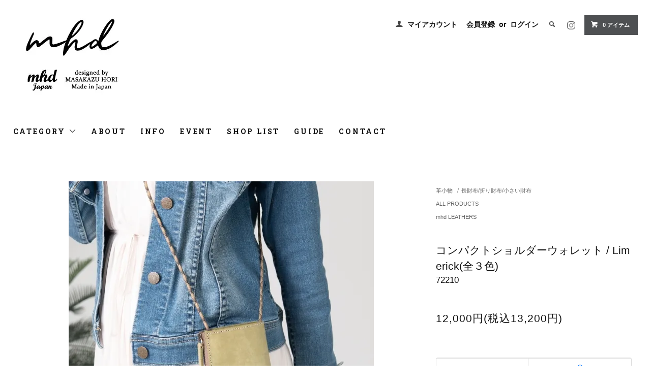

--- FILE ---
content_type: text/html; charset=EUC-JP
request_url: https://www.mhd-japan.com/?pid=173560715
body_size: 12056
content:
<!DOCTYPE html PUBLIC "-//W3C//DTD XHTML 1.0 Transitional//EN" "http://www.w3.org/TR/xhtml1/DTD/xhtml1-transitional.dtd">
<html xmlns:og="http://ogp.me/ns#" xmlns:fb="http://www.facebook.com/2008/fbml" xmlns:mixi="http://mixi-platform.com/ns#" xmlns="http://www.w3.org/1999/xhtml" xml:lang="ja" lang="ja" dir="ltr">
<head>
<meta http-equiv="content-type" content="text/html; charset=euc-jp" />
<meta http-equiv="X-UA-Compatible" content="IE=edge,chrome=1" />
<title>コンパクトショルダーウォレット / Limerick(全３色) - mhd</title>
<meta name="Keywords" content="コンパクトショルダーウォレット / Limerick(全３色),mhd, shelly, 日本列島, ネックレス, シェリー, 革小物, 財布, アクセサリー, デザインブーム, 日本, Japan,ジャパン, 日本列島ネックレス, ジパング, 日本列島デザイン, 日本デザイン, 日本アクセサリー, 日本ネックレス、コインケース、キーケース、キーホルダー" />
<meta name="Description" content="デザイナーズブランドmhdの公式オンラインストア。革小物やアクセサリーなど中心に日本を感じられるものづくりを行っています。" />
<meta name="Author" content="" />
<meta name="Copyright" content="MASAKAZU HORI DESIGN" />
<meta http-equiv="content-style-type" content="text/css" />
<meta http-equiv="content-script-type" content="text/javascript" />
<link rel="stylesheet" href="https://www.mhd-japan.com/css/framework/colormekit.css" type="text/css" />
<link rel="stylesheet" href="https://www.mhd-japan.com/css/framework/colormekit-responsive.css" type="text/css" />
<link rel="stylesheet" href="https://img20.shop-pro.jp/PA01248/371/css/5/index.css?cmsp_timestamp=20240922231358" type="text/css" />
<link rel="stylesheet" href="https://img20.shop-pro.jp/PA01248/371/css/5/product.css?cmsp_timestamp=20240922231358" type="text/css" />

<link rel="alternate" type="application/rss+xml" title="rss" href="https://www.mhd-japan.com/?mode=rss" />
<link rel="alternate" media="handheld" type="text/html" href="https://www.mhd-japan.com/?prid=173560715" />
<link rel="shortcut icon" href="https://img20.shop-pro.jp/PA01248/371/favicon.ico?cmsp_timestamp=20251021163911" />
<script type="text/javascript" src="//ajax.googleapis.com/ajax/libs/jquery/1.11.0/jquery.min.js" ></script>
<meta property="og:title" content="コンパクトショルダーウォレット / Limerick(全３色) - mhd" />
<meta property="og:description" content="デザイナーズブランドmhdの公式オンラインストア。革小物やアクセサリーなど中心に日本を感じられるものづくりを行っています。" />
<meta property="og:url" content="https://www.mhd-japan.com?pid=173560715" />
<meta property="og:site_name" content="mhd" />
<meta property="og:image" content="https://img20.shop-pro.jp/PA01248/371/product/173560715.jpg?cmsp_timestamp=20231020014800"/>
<meta property="og:type" content="product" />
<meta property="product:price:amount" content="13200" />
<meta property="product:price:currency" content="JPY" />
<meta property="product:product_link" content="https://www.mhd-japan.com?pid=173560715" />
<meta name="facebook-domain-verification" content="7yhj3fipwoydoh4moe95f0ydt4ckep" />

<script>
  var Colorme = {"page":"product","shop":{"account_id":"PA01248371","title":"mhd"},"basket":{"total_price":0,"items":[]},"customer":{"id":null},"inventory_control":"none","product":{"shop_uid":"PA01248371","id":173560715,"name":"\u30b3\u30f3\u30d1\u30af\u30c8\u30b7\u30e7\u30eb\u30c0\u30fc\u30a6\u30a9\u30ec\u30c3\u30c8 \/ Limerick(\u5168\uff13\u8272)","model_number":"72210","stock_num":null,"sales_price":12000,"sales_price_including_tax":13200,"variants":[{"id":1,"option1_value":"\u30b5\u30eb\u30d3\u30a2(\u30b0\u30ea\u30fc\u30f3)","option2_value":"","title":"\u30b5\u30eb\u30d3\u30a2(\u30b0\u30ea\u30fc\u30f3)","model_number":"","stock_num":null,"option_price":12000,"option_price_including_tax":13200,"option_members_price":12000,"option_members_price_including_tax":13200},{"id":2,"option1_value":"\u30d6\u30e9\u30c3\u30af","option2_value":"","title":"\u30d6\u30e9\u30c3\u30af","model_number":"","stock_num":null,"option_price":12000,"option_price_including_tax":13200,"option_members_price":12000,"option_members_price_including_tax":13200},{"id":3,"option1_value":"\u30b3\u30fc\u30d2\u30fc(\u30c1\u30e7\u30b3)","option2_value":"","title":"\u30b3\u30fc\u30d2\u30fc(\u30c1\u30e7\u30b3)","model_number":"","stock_num":null,"option_price":12000,"option_price_including_tax":13200,"option_members_price":12000,"option_members_price_including_tax":13200}],"category":{"id_big":1568380,"id_small":3},"groups":[{"id":1371260},{"id":793274}],"members_price":12000,"members_price_including_tax":13200}};

  (function() {
    function insertScriptTags() {
      var scriptTagDetails = [];
      var entry = document.getElementsByTagName('script')[0];

      scriptTagDetails.forEach(function(tagDetail) {
        var script = document.createElement('script');

        script.type = 'text/javascript';
        script.src = tagDetail.src;
        script.async = true;

        if( tagDetail.integrity ) {
          script.integrity = tagDetail.integrity;
          script.setAttribute('crossorigin', 'anonymous');
        }

        entry.parentNode.insertBefore(script, entry);
      })
    }

    window.addEventListener('load', insertScriptTags, false);
  })();
</script><script>
  var Colorme = {"page":"product","shop":{"account_id":"PA01248371","title":"mhd"},"basket":{"total_price":0,"items":[]},"customer":{"id":null},"inventory_control":"none","product":{"shop_uid":"PA01248371","id":173560715,"name":"\u30b3\u30f3\u30d1\u30af\u30c8\u30b7\u30e7\u30eb\u30c0\u30fc\u30a6\u30a9\u30ec\u30c3\u30c8 \/ Limerick(\u5168\uff13\u8272)","model_number":"72210","stock_num":null,"sales_price":12000,"sales_price_including_tax":13200,"variants":[{"id":1,"option1_value":"\u30b5\u30eb\u30d3\u30a2(\u30b0\u30ea\u30fc\u30f3)","option2_value":"","title":"\u30b5\u30eb\u30d3\u30a2(\u30b0\u30ea\u30fc\u30f3)","model_number":"","stock_num":null,"option_price":12000,"option_price_including_tax":13200,"option_members_price":12000,"option_members_price_including_tax":13200},{"id":2,"option1_value":"\u30d6\u30e9\u30c3\u30af","option2_value":"","title":"\u30d6\u30e9\u30c3\u30af","model_number":"","stock_num":null,"option_price":12000,"option_price_including_tax":13200,"option_members_price":12000,"option_members_price_including_tax":13200},{"id":3,"option1_value":"\u30b3\u30fc\u30d2\u30fc(\u30c1\u30e7\u30b3)","option2_value":"","title":"\u30b3\u30fc\u30d2\u30fc(\u30c1\u30e7\u30b3)","model_number":"","stock_num":null,"option_price":12000,"option_price_including_tax":13200,"option_members_price":12000,"option_members_price_including_tax":13200}],"category":{"id_big":1568380,"id_small":3},"groups":[{"id":1371260},{"id":793274}],"members_price":12000,"members_price_including_tax":13200}};

  (function() {
    function insertFastScriptTags() {
      var scriptTagDetails = [{"src":"https:\/\/custom-options-assets.colorme.app\/custom-options-es5.js","integrity":null}];
      var entry = document.getElementsByTagName('script')[0];

      scriptTagDetails.forEach(function(tagDetail) {
        var script = document.createElement('script');

        script.type = 'text/javascript';
        script.src = tagDetail.src;
        script.async = true;

        if( tagDetail.integrity ) {
          script.integrity = tagDetail.integrity;
          script.setAttribute('crossorigin', 'anonymous');
        }

        entry.parentNode.insertBefore(script, entry);
      })
    }

    window.addEventListener('DOMContentLoaded', insertFastScriptTags, false);
  })();
</script>
<script async src="https://zen.one/analytics.js"></script>
</head>
<body>
<meta name="colorme-acc-payload" content="?st=1&pt=10029&ut=173560715&at=PA01248371&v=20260117230133&re=&cn=93e46d9b4e38cee57f23c4ace7175343" width="1" height="1" alt="" /><script>!function(){"use strict";Array.prototype.slice.call(document.getElementsByTagName("script")).filter((function(t){return t.src&&t.src.match(new RegExp("dist/acc-track.js$"))})).forEach((function(t){return document.body.removeChild(t)})),function t(c){var r=arguments.length>1&&void 0!==arguments[1]?arguments[1]:0;if(!(r>=c.length)){var e=document.createElement("script");e.onerror=function(){return t(c,r+1)},e.src="https://"+c[r]+"/dist/acc-track.js?rev=3",document.body.appendChild(e)}}(["acclog001.shop-pro.jp","acclog002.shop-pro.jp"])}();</script><link href="https://fonts.googleapis.com/css?family=Roboto+Slab:400,700" rel="stylesheet" type="text/css">
  <link href="https://img.shop-pro.jp/tmpl_js/78/bxslider/jquery.bxslider.css" rel="stylesheet" type="text/css">
  <script src="https://img.shop-pro.jp/tmpl_js/78/bxslider/jquery.bxslider.min.js"></script>
<script src="https://img.shop-pro.jp/tmpl_js/78/jquery.tile.js"></script>
<script src="https://img.shop-pro.jp/tmpl_js/78/masonry.pkgd.min.js"></script>
<script src="https://img.shop-pro.jp/tmpl_js/78/smoothscroll.js"></script>
<script src="https://img.shop-pro.jp/tmpl_js/78/jquery.ah-placeholder.js"></script>
<script src="https://img.shop-pro.jp/tmpl_js/78/utility_index.js"></script>

<!--[if lte IE 8]>
<div id="wrapper" class="ie8 page--product">
<![endif]-->

<div id="wrapper" class="page--product">

  <div id="header" class="header__section container">
    <div class="clearfix">
      <h1 class="header__logo header__logo-img">
        <a href="https://www.mhd-japan.com/"><img src="https://img20.shop-pro.jp/PA01248/371/PA01248371.jpg?cmsp_timestamp=20251021163911" alt="mhd" /></a>
      </h1>

<head>

<link rel="preconnect" href="https://fonts.googleapis.com">
<link rel="preconnect" href="https://fonts.gstatic.com" crossorigin>
<link href="https://fonts.googleapis.com/css2?family=Josefin+Sans:ital,wght@0,350;1,350&display=swap" rel="stylesheet">	
</head>		
			
			
			
			
      <ul class="header-nav hidden-phone">
        
        <li class="header-nav__unit">
          <i class="icon-b icon-user"></i>
          <a href="https://www.mhd-japan.com/?mode=myaccount" class="header-nav__txt">マイアカウント</a>
        </li>
                              <li class="header-nav__unit">
                              <a href="https://www.mhd-japan.com/customer/signup/new" class="header-nav__txt">会員登録</a>
                &nbsp;or&nbsp;
                            <a href="https://www.mhd-japan.com/?mode=login&shop_back_url=https%3A%2F%2Fwww.mhd-japan.com%2F" class="header-nav__txt">ログイン</a>
            </li>
                          
        
        <li class="header-nav__unit">
          <i class="icon-b icon-search header__search-switch" data-visible-switch="search-form"></i>
          <form action="https://www.mhd-japan.com/" method="GET" class="header__search-form" data-visible-target="search-form">
            <input type="hidden" name="mode" value="srh" />
            <input type="text" name="keyword" placeholder="商品を検索" class="header__search-form__input" data-search-input="search-form__input" />
          </form>
        </li>
        
  
				
				
        <li class="header-nav__unit">
 <a href="https://www.instagram.com/mhd_japan/" target="_blank"><img src="https://masakazuhori.com/w/wp-content/uploads/2020/09/icon_instagram.gif"   width="16" height="16"></a>
</li>
				

				
				
				
				
				
				
        
        
        <li class="header-nav__unit">
          <a href="https://www.mhd-japan.com/cart/proxy/basket?shop_id=PA01248371&shop_domain=mhd-japan.com" class="btn txt--sm header-nav__btn btn-secondary">
            <i class="icon-w icon-cart"></i>0 アイテム
          </a>
        </li>
        
      </ul>
			
			
			
      
      
            
    </div>
		
		
    
    <ul class="global-nav-phone visible-phone">
      <li>
        <a href="javascript:TabBlockToggle('global-nav');">
          <i class="icon-lg-b icon-list"></i>
        </a>
      </li>
      <li>
        <a href="javascript:TabBlockToggle('global-nav__search-form');">
          <i class="icon-lg-b icon-search"></i>
        </a>
      </li>
      <li>
        <a href="javascript:TabBlockToggle('global-nav__user-nav');">
          <i class="icon-lg-b icon-user"></i>
        </a>
      </li>
      <li>
        <a href="https://www.mhd-japan.com/cart/proxy/basket?shop_id=PA01248371&shop_domain=mhd-japan.com">
          <i class="icon-lg-b icon-cart"></i>
        </a>
      </li>
    </ul>
    
    <div>
      <ul class="global-nav clearfix global-nav__pulldown-nav" data-visible-target="global-nav" data-block="tab-content">
        <li class="global-nav__unit global-nav__pulldown">
          <a href="javascript:PulldownToggle('global-nav__product-nav');" class="global-nav__unit__txt">
            CATEGORY <i class="icon-b icon-chevron_thin_down hidden-phone"></i>
          </a>
          
          <div class="visible-phone">
            <ul class="header__pulldown-nav__list">
              
              <a>カテゴリーから探す</a>                <li>
                  <a href="https://www.mhd-japan.com/?mode=cate&cbid=1568380&csid=0">
                   革小物
                  </a>
                </li>
                              <li>
                  <a href="https://www.mhd-japan.com/?mode=cate&cbid=1568129&csid=0">
                   アクセサリー
                  </a>
                </li>
                              <li>
                  <a href="https://www.mhd-japan.com/?mode=cate&cbid=2885415&csid=0">
                   バッグ
                  </a>
                </li>
                              <li>
                  <a href="https://www.mhd-japan.com/?mode=cate&cbid=2885416&csid=0">
                   その他
                  </a>
                </li>
                            
              
             <a>グループから探す</a>                 <li>
                  <a href="https://www.mhd-japan.com/?mode=grp&gid=1371260">
                    ALL PRODUCTS
                  </a>
                </li>
                              <li>
                  <a href="https://www.mhd-japan.com/?mode=grp&gid=793273">
                    JAPAN SERIES
                  </a>
                </li>
                              <li>
                  <a href="https://www.mhd-japan.com/?mode=grp&gid=791810">
                    THINK JAPAN
                  </a>
                </li>
                              <li>
                  <a href="https://www.mhd-japan.com/?mode=grp&gid=793274">
                    mhd LEATHERS
                  </a>
                </li>
                              <li>
                  <a href="https://www.mhd-japan.com/?mode=grp&gid=2907861">
                    CHIKIRI TOWEL
                  </a>
                </li>
                              <li>
                  <a href="https://www.mhd-japan.com/?mode=grp&gid=1230366">
                    FelLe
                  </a>
                </li>
                              <li>
                  <a href="https://www.mhd-japan.com/?mode=grp&gid=2907890">
                    本革の端切れからできたリボンブローチ
                  </a>
                </li>
                              <li>
                  <a href="https://www.mhd-japan.com/?mode=grp&gid=2908257">
                    野鳥シリーズ
                  </a>
                </li>
                              <li>
                  <a href="https://www.mhd-japan.com/?mode=grp&gid=2988191">
                    うちの子オーダー革小物 uchinocko
                  </a>
                </li>
                          </ul>
          </div>
          
        </li>
                        <li class="global-nav__unit">
          <a href="http://www.mhd-japan.com/?mode=f1" class="global-nav__unit__txt">ABOUT</a>
        </li>

                                <li class="global-nav__unit">
          <a href="http://www.mhd-japan.com/?mode=f7" class="global-nav__unit__txt">INFO</a> 
        </li>
        <li class="global-nav__unit">
          <a href="http://www.mhd-japan.com/?mode=f2" class="global-nav__unit__txt">EVENT</a>
        </li>
                <li class="global-nav__unit">
          <a href="http://www.mhd-japan.com/?mode=f4" class="global-nav__unit__txt">SHOP LIST</a>
        </li>
        <li class="global-nav__unit">
          <a href="https://www.mhd-japan.com/?mode=sk#info" class="global-nav__unit__txt">GUIDE</a>
        </li>
                        <li class="global-nav__unit">
          <a href="https://mhd.shop-pro.jp/customer/inquiries/new" class="global-nav__unit__txt">CONTACT</a>
        </li>
      </ul>
      <div class="global-nav__pulldown-nav" data-visible-target="global-nav__search-form" data-block="tab-content">
        <form action="https://www.mhd-japan.com/" method="GET" class="header__search-form--phone">
          <input type="hidden" name="mode" value="srh" />
          <input type="text" name="keyword" placeholder="商品を検索" />
          <button class="btn">検索</button>
        </form>
      </div>
      <div class="global-nav__pulldown-nav" data-visible-target="global-nav__user-nav" data-block="tab-content">
        <ul class="header__pulldown-nav__list">
          <li><a href="https://www.mhd-japan.com/?mode=myaccount">マイアカウント</a></li>
                                                    <li><a href="https://www.mhd-japan.com/customer/signup/new">会員登録</a></li>
                            <li><a href="https://www.mhd-japan.com/?mode=login&shop_back_url=https%3A%2F%2Fwww.mhd-japan.com%2F">ログイン</a></li>
                              </ul>
      </div>
    </div>
    <div class="global-nav__pulldown-nav row hidden-phone" data-visible-target="global-nav__product-nav" data-block="tab-content">
      
                                                        <ul class="row header__pulldown-nav__list col col-sm-12">
                    <li>
              <a href="https://www.mhd-japan.com/?mode=cate&cbid=1568380&csid=0">
                革小物
              </a>
            </li>
                                          <li>
              <a href="https://www.mhd-japan.com/?mode=cate&cbid=1568129&csid=0">
                アクセサリー
              </a>
            </li>
                                          <li>
              <a href="https://www.mhd-japan.com/?mode=cate&cbid=2885415&csid=0">
                バッグ
              </a>
            </li>
                                          <li>
              <a href="https://www.mhd-japan.com/?mode=cate&cbid=2885416&csid=0">
                その他
              </a>
            </li>
                          </ul>
                    
      
                                    
                    <ul class="row header__pulldown-nav__list col col-sm-12">
                    <li>
              <a href="https://www.mhd-japan.com/?mode=grp&gid=1371260">
                ALL PRODUCTS
              </a>
            </li>
                                          <li>
              <a href="https://www.mhd-japan.com/?mode=grp&gid=793273">
                JAPAN SERIES
              </a>
            </li>
                                          <li>
              <a href="https://www.mhd-japan.com/?mode=grp&gid=791810">
                THINK JAPAN
              </a>
            </li>
                                          <li>
              <a href="https://www.mhd-japan.com/?mode=grp&gid=793274">
                mhd LEATHERS
              </a>
            </li>
                                          <li>
              <a href="https://www.mhd-japan.com/?mode=grp&gid=2907861">
                CHIKIRI TOWEL
              </a>
            </li>
                  </ul>
          <ul class="row header__pulldown-nav__list col col-sm-12">
                                          <li>
              <a href="https://www.mhd-japan.com/?mode=grp&gid=1230366">
                FelLe
              </a>
            </li>
                                          <li>
              <a href="https://www.mhd-japan.com/?mode=grp&gid=2907890">
                本革の端切れからできたリボンブローチ
              </a>
            </li>
                                          <li>
              <a href="https://www.mhd-japan.com/?mode=grp&gid=2908257">
                野鳥シリーズ
              </a>
            </li>
                                          <li>
              <a href="https://www.mhd-japan.com/?mode=grp&gid=2988191">
                うちの子オーダー革小物 uchinocko
              </a>
            </li>
                          </ul>
                    
    </div>
  </div>
        <form name="product_form" method="post" action="https://www.mhd-japan.com/cart/proxy/basket/items/add">
    <div class="container">
      <div class="row">
        
        <div class="product__images col col-lg-8 col-sm-12 section__block">
          <div class="product__main-image">
                          <img src="https://img20.shop-pro.jp/PA01248/371/product/173560715.jpg?cmsp_timestamp=20231020014800" data-product-image="main" />
                      </div><br>

          

                                  <li class="product__thumb__unit col col-lg-2">
                    <img src="https://img20.shop-pro.jp/PA01248/371/product/173560715.jpg?cmsp_timestamp=20231020014800" data-product-image="thumb" />
                  </li>
                                                                      <li class="product__thumb__unit col col-lg-2">
                      <img src="https://img20.shop-pro.jp/PA01248/371/product/173560715_o1.jpg?cmsp_timestamp=20231020014917" data-product-image="thumb" />
                    </li>
                                                                        <li class="product__thumb__unit col col-lg-2">
                      <img src="https://img20.shop-pro.jp/PA01248/371/product/173560715_o2.jpg?cmsp_timestamp=20231020014917" data-product-image="thumb" />
                    </li>
                                                                        <li class="product__thumb__unit col col-lg-2">
                      <img src="https://img20.shop-pro.jp/PA01248/371/product/173560715_o3.jpg?cmsp_timestamp=20230316010953" data-product-image="thumb" />
                    </li>
                                                                                                                                                                                                                                                                                                                                                                                                                                                                                                                                                                                                                                                                                                                                                                                                                                                                                                                                                                                                                                                                                                                                                                                                                                                                                                                                                                                                                                                                                                                                                                                                                                                              

                  </div>
        
        <div class="col col-lg-4 col-sm-12 section__block">
          
          <div class="topicpath-nav">
            <ul>
                              <li><a href="?mode=cate&cbid=1568380&csid=0">革小物</a></li>
                                            <li>/<a href="?mode=cate&cbid=1568380&csid=3">長財布/折り財布/小さい財布</a></li>
                          </ul>
                          <ul>
                                  <li>
                                        <a href="https://www.mhd-japan.com/?mode=grp&gid=1371260">
                      ALL PRODUCTS
                    </a>
                  </li>
                              </ul>
                          <ul>
                                  <li>
                                        <a href="https://www.mhd-japan.com/?mode=grp&gid=793274">
                      mhd LEATHERS
                    </a>
                  </li>
                              </ul>
                      </div>
          
          <h2 class="product__name section__title-h2">
            コンパクトショルダーウォレット / Limerick(全３色)
                          <div class="txt--sm">
                72210
              </div>
                      </h2>
          <p class="product__price">
                                    12,000円(税込13,200円)
          </p>
                                                        <div class="product__option__block section__block">
                                  <div data-product-opt="table">
                    <table id="option_tbl"><tr class="stock_head"></tr><tr><th class="cell_1">サルビア(グリーン)</th><td class="cell_2"><div><input type="radio" name="option" value="81798757,0,,0" checked="checked" id="0-0" /></div><label for=0-0 style="display:block;"><span class="table_price">12,000円(税込13,200円)</span><br /></label></td></tr><tr><th class="cell_1">ブラック</th><td class="cell_2"><div><input type="radio" name="option" value="81798757,1,,0" id="1-1" /></div><label for=1-1 style="display:block;"><span class="table_price">12,000円(税込13,200円)</span><br /></label></td></tr><tr><th class="cell_1">コーヒー(チョコ)</th><td class="cell_2"><div><input type="radio" name="option" value="81798757,2,,0" id="2-2" /></div><label for=2-2 style="display:block;"><span class="table_price">12,000円(税込13,200円)</span><br /></label></td></tr></table>
                  </div>
                  <dl class="dl-vertical-list" data-product-opt="select">
                                          <dt class="dl-vertical-list__title">カラー</dt>
                      <dd class="dl-vertical-list__content">
                        <select name="option1">
                          <option label="サルビア(グリーン)" value="81798757,0">サルビア(グリーン)</option>
<option label="ブラック" value="81798757,1">ブラック</option>
<option label="コーヒー(チョコ)" value="81798757,2">コーヒー(チョコ)</option>

                        </select>
                      </dd>
                                      </dl>
                              </div>
                        					
										<ul class="product__info__list">
                          <li class="product__info__list__unit">
               <font size="2"> <strong><a href="javascript:gf_OpenNewWindow('?mode=opt&pid=173560715','option','width=600:height=500');">オプションの値段詳細</a></strong></font>
              </li>
            			
					</ul>

<div class="section__block">
<div id="custom-options-container"></div>
</div>					
					
					
					
            <div class="product__order row">
              <dl class="product__init dl-vertical-list col col-lg-5 col-md-12">
                <dt class="dl-vertical-list__title">購入数</dt>
                <dd class="dl-vertical-list__content">
                                      <input type="text" name="product_num" value="1" class="product__init-num" />
                    <div class="product__init-updw">
                      <a href="javascript:f_change_num2(document.product_form.product_num,'1',1,null);"><i class="icon-b icon-chevron_thin_up"></i></a><br />
                      <a href="javascript:f_change_num2(document.product_form.product_num,'0',1,null);"><i class="icon-b icon-chevron_thin_down"></i></a>
                    </div>
                    <span class="product__unit"></span>
                                  </dd>
              </dl>
						

							
              <ul class="product__order__btns col col-lg-7 col-md-12">
                                  <li class="product__order__btn disable_cartin">
                    <button type="submit" class="btn--addcart btn btn-primary btn-block">
                      <i class="icon-w icon-cart"></i>カートに入れる
                    </button>
                  </li>
                                    <li class="product__order__btn stock_error"></li>
                                              </ul>
            </div>
          
					
					
					
<font color="#4682b4"><span style="font-size:16px;">税込￥11,000以上ご購入で送料無料</span></font><br>
<font color="#a4c1d7 "><span style="font-size:10;">11,000円未満「送料900円」(クリックポスト対応なら200円)</span></font>
<br><br>
<a href="https://www.mhd-japan.com/?mode=sk"  target="_blank"><font color="#a9a9a9"><span style="font-size:;">ご注文・配送・返品等について</span></font></a><br>
<a href="https://mhd.shop-pro.jp/customer/products/173560715/inquiries/new"  target="_blank"><font color="#a9a9a9"><span style="font-size:;">この商品について問い合わせる</span></font></a>	
		

					
					
					
          
    </div>
			</div>
    </div>
    <div class="product__info section__block">
      <div class="container row">
        <div class="col col-lg-8 col-sm-12">
          
          <div class="row">
            <!-- 納期 -->
<table align="" border="0" cellpadding="0" cellspacing="0" height="" width="100%">
<tbody><tr><td style="text-align: center; background-color: #F4F4F4">
 <div><p>
<center><p><B><span style="font-size:18px;" line-height:1.6;">こちらの商品は「受注生産(納期A)」<br>約2~3週間でお届けします。</font></B></p>
<p><span style="font-size:10px;" line-height:1.6;">※在庫がある場合は「通常納期(約3~7日)」となります。</font></p>
</center>
</p></div>
</td></tr></tbody></table>
<!-- // 納期 -->
<br>
<br>

<img src="https://masakazuhori.com/w/wp-content/uploads/2023/10/DSC01841-scaled.jpg"><br>
<br>
<br>
<center><img src="https://masakazuhori.com/w/wp-content/uploads/2018/05/logo_leathers-02.jpg"  width="200"><br></center><br>
<br>
<img src="https://masakazuhori.com/w/wp-content/uploads/2023/03/コンパクトショルダーウォレット_グリーン_07-scaled.jpg"><br>
<br>
<img src="https://masakazuhori.com/w/wp-content/uploads/2023/03/コンパクトショルダーウォレット_ブラック_02-scaled.jpg"><br>
<br>

<p><B><span style="font-size:32px; line-height:1.6;">ショルダーストラップ付きコンパクトウォレット</font></B></p>
<br>
・ファスナーを開けると、コインがひとめで探しやすく、使いやすい丁度良いサイズ感の財布です。<br>
・お札の収納は、二つ折りでの収納や、コインポケット下や手前に添えての収納も可能で、好みのスタイルで使えます。<br>
・カードポケットとコインポケット間のスペースは、フリースペースとしてレシート等の収納に便利。<br>
・ショルダーストラップは長さ調節することでネックウォレットやショルダーウォレットとして使え、取り外しも可能。<br>
・Dカンやナスカンの金具をあえて使用しない事で、構造の簡素化による故障リスク軽減と軽量化を図っています。<br>
・コインポケット１ケ所、カードポケット２カ所、札入れ。<br>
・外装と内装どちらも同じイタリアンレザーを使用しています。<br>
<br>
<br>

<img src="https://masakazuhori.com/w/wp-content/uploads/2018/05/logo_leathers-02.jpg" width="200"><br>
<br>
<br>



<br>
同形状のブルーベリー染めレザー製の商品はこちら。<br>
<a href="http://www.mhd-japan.com/?pid=173487138"　 target="_blank">< ブルーベリー染めレザーコンパクト財布 / BBwallet ></a><br>
<br>
<br>
<br>


<table border="0" class="ResTableC" width="">
	<tbody>
<tr>
			<th  ><img alt="" src="https://masakazuhori.com/w/wp-content/uploads/2023/03/コンパクトショルダーウォレット_ブラウン_05-scaled.jpg" /></th>
			<td ><img alt="" src="https://masakazuhori.com/w/wp-content/uploads/2023/03/コンパクトショルダーウォレット_ブラック_07-scaled.jpg" /><br />
 </span></td>
		</tr>
	</tbody>
</table>
<br>
コインポケット１ケ所、カードポケット２カ所、札入れ。<br>
大きく開いて出し入れしやすく、使いやすい左右対称の構造。<br>
<br>
<br>


<table border="0" class="ResTableC" width="">
	<tbody>
<tr>
			<td  ><img alt="" src="https://masakazuhori.com/w/wp-content/uploads/2023/03/P1240919.jpg" /></td>
			<td ><img alt="" src="https://masakazuhori.com/w/wp-content/uploads/2023/03/P1240903.jpg" /><br />
 </span></td>
			<td ><img alt="" src="https://masakazuhori.com/w/wp-content/uploads/2023/03/P1240917.jpg" /><br />
 </span></td>
		</tr>
	</tbody>
</table>
<br>
お札の収納は、①お札を二つ折りで左右のスペースに収納、②コインポケット下に沿うように収納、③コインポケット手前に添えるように収納、の３つの収納スタイルが可能です。ご自身の使いやすい好みのスタイルで使える点も便利です。<br>
※画像は、<a href="http://www.mhd-japan.com/?pid=173487138"　 target="_blank">ブルーベリー染めレザーコンパクト財布</a>で説明しています。<br>
<br>
<br>

<br>
<img src="https://masakazuhori.com/w/wp-content/uploads/2023/03/とりせつ-04.jpg"><br>
<br>
ショルダーストラップは長さ調節することでネックウォレットやショルダーウォレットとして使え、取り外しも可能です。<br>
<br>
<br>



<table border="0" class="ResTableC" width="">
	<tbody>
<tr>
			<td  ><img alt="" src="https://masakazuhori.com/w/wp-content/uploads/2023/03/P1240930.jpg" /></td>
			<td  ><img alt="" src="https://masakazuhori.com/w/wp-content/uploads/2023/03/iコンパクトショルダーウォレット_ブラック_03.jpg" /></td>
			<td ><img alt="" src="https://masakazuhori.com/w/wp-content/uploads/2023/03/iコンパクトショルダーウォレット_グリーン_01.jpg" /><br /> </span></td>
		</tr>
	</tbody>
</table>
<br>
ストラップ長さは「約150㎝」です。<br>
樹脂パーツを動かすことで長さ調節が可能です。<br>
<br>
<br>
<br>


<!-- 「サルビア(グリーン)」 -->
<B><span style="font-size:16px; line-height:1.6;"><br>「サルビア(グリーン)」</span></B><br><br>
<div class="row" style="max-width:100%">
<div class="col col-md-6 col-lg-6">
<p><img alt="" src="https://masakazuhori.com/w/wp-content/uploads/2023/10/DSC01708-scaled.jpg"  /></p>
</div>
<div class="col col-md-6 col-lg-6">
<p><img alt="" src="https://masakazuhori.com/w/wp-content/uploads/2023/10/DSC01696-scaled.jpg"  /></p>
</div></div>
<div class="row" style="max-width:100%">
<div class="col col-md-6 col-lg-6">
<p><img alt="" src="https://masakazuhori.com/w/wp-content/uploads/2023/10/DSC01706.jpg" /></p>
</div>
<div class="col col-md-6 col-lg-6">
<p><img alt="" src="https://masakazuhori.com/w/wp-content/uploads/2023/10/iコンパクトショルダーウォレット_グリーン_01.jpg" /></p>
</div></div>
<div class="row" style="max-width:100%">
<div class="col col-md-6 col-lg-6">
<p><img alt="" src="https://masakazuhori.com/w/wp-content/uploads/2023/10/iコンパクトショルダーウォレット_グリーン_011.jpg" /></p>
</div>
<div class="col col-md-6 col-lg-6">
<p><img alt="" src="https://masakazuhori.com/w/wp-content/uploads/2023/10/iコンパクトショルダーウォレット_グリーン_0111.jpg" /></p>
</div></div>
<br>
<br>
<br>

<!--「ブラック」 -->
<B><span style="font-size:16px; line-height:1.6;"><br>「ブラック」</span></B><br><br>
<div class="row" style="max-width:100%">
<div class="col col-md-6 col-lg-6">
<p><img alt="" src="https://masakazuhori.com/w/wp-content/uploads/2023/10/DSC02494-scaled.jpg"  /></p>
</div>
<div class="col col-md-6 col-lg-6">
<p><img alt="" src="https://masakazuhori.com/w/wp-content/uploads/2023/10/DSC02491-scaled.jpg"  /></p>
</div></div>
<div class="row" style="max-width:100%">
<div class="col col-md-6 col-lg-6">
<p><img alt="" src="https://masakazuhori.com/w/wp-content/uploads/2023/10/DSC02497-scaled.jpg" /></p>
</div>
<div class="col col-md-6 col-lg-6">
<p><img alt="" src="https://masakazuhori.com/w/wp-content/uploads/2023/10/iコンパクトショルダーウォレット_ブラック_033.jpg" /></p>
</div></div>
<div class="row" style="max-width:100%">
<div class="col col-md-6 col-lg-6">
<p><img alt="" src="https://masakazuhori.com/w/wp-content/uploads/2023/10/iコンパクトショルダーウォレット_ブラック_0333.jpg" /></p>
</div>
<div class="col col-md-6 col-lg-6">
<p><img alt="" src="https://masakazuhori.com/w/wp-content/uploads/2023/10/iコンパクトショルダーウォレット_ブラック_03.jpg" /></p>
</div></div>
<br>
<br>
<br>

<!--「コーヒー(チョコ)」 -->
<B><span style="font-size:16px; line-height:1.6;"><br>「コーヒー(チョコ)」</span></B><br><br>
<div class="row" style="max-width:100%">
<div class="col col-md-6 col-lg-6">
<p><img alt="" src="https://masakazuhori.com/w/wp-content/uploads/2023/10/DSC01838.jpg"  /></p>
</div>
<div class="col col-md-6 col-lg-6">
<p><img alt="" src="https://masakazuhori.com/w/wp-content/uploads/2023/10/DSC01834-scaled.jpg"  /></p>
</div></div>
<div class="row" style="max-width:100%">
<div class="col col-md-6 col-lg-6">
<p><img alt="" src="https://masakazuhori.com/w/wp-content/uploads/2023/10/DSC01844.jpg" /></p>
</div>
<div class="col col-md-6 col-lg-6">
<p><img alt="" src="https://masakazuhori.com/w/wp-content/uploads/2023/10/iコンパクトショルダーウォレット_ブラウン_022-scaled.jpg" /></p>
</div></div>
<div class="row" style="max-width:100%">
<div class="col col-md-6 col-lg-6">
<p><img alt="" src="https://masakazuhori.com/w/wp-content/uploads/2023/10/iコンパクトショルダーウォレット_ブラウン_0222-scaled.jpg"  /></p>
</div>
<div class="col col-md-6 col-lg-6">
<p><img alt="" src="https://masakazuhori.com/w/wp-content/uploads/2023/10/iコンパクトショルダーウォレット_ブラウン_02222-scaled.jpg"  /></p>
</div></div>
<br>
<br>

<br>
<br>




<!-- [本革について] -->
<p><B><span style="font-size:14px;">[本革について]</font></B></p>

<img src="https://masakazuhori.com/w/wp-content/uploads/2023/10/maya02.png"><br>
<br>
こちらの商品はマットな質感のイタリアンレザー「マヤベリー」の牛本革を使用しています。<br>
天然革の為、部位によって色や表情が多少異なっていますのでご了承ください。<br>

<B><a href="https://www.mhd-japan.com/?mode=f8" target="_blank">《マヤベリー》革好きを魅了する美しい表情と経年変化</a></B>

<br>
<br>
<p><span style="font-size:10px;">
革の表面には、多少の色ムラや傷、手触りの違い等がありますが、天然本革の一般的な特長であり損傷ではありません。<br>
また、日光や外気や使用時の手触り等により、経年変化を起こし、色が濃くなったり艶が出ることがあります。<br>
本革ならでは魅力をお楽しみください。<br>
水気や摩擦等により色落ちすることがあります。<br>
色の薄いものと使用される場合はご注意ください。</font></p><br>
<br>
<br>
<!-- //[本革について] -->


<!-- 商品について -->
<p><B><span style="font-size:18px;">商品について</font></B></p>
<table class="ResTableA">
<tr>
<th>ブランド</th>
<td>mhd LEATHERS（エムエイチディー レザーズ）</td>
</tr>
<tr>
<th>商品名</th>
<td>Limerick（リムリック）</td>
</tr>
<tr>
<th>色</th>
<td>画面上部に記載</td>
</tr>
<tr>
<th>サイズ</th>
<td>約W115㎜×H95㎜×D25㎜</td>
</tr>
<tr>
<th>重さ</th>
<td>本体:約70g ストラップ:約15g</td>
</tr><tr>
<th>素材</th>
<td>牛革（本体：イタリアンレザー：マヤベリー）、ポリエステル（ストラップ）</td>
</tr>
<tr>
<th>生産国</th>
<td>日本</td>
</tr>
<tr>
<th>注意事項</th>
<td>
※商品の仕様及び外観は予告なく変更することがあります。あらかじめご了承下さい。<br>
※モニタの関係上、実際の商品の色と多少異なる場合があります。<br>
※記載されているサイズはあくまでも標準値です。</td>
</tr>
<th>オーダーについて</th>
<td>
在庫なしの場合であっても制作可能ですので、<br>
「この商品について問い合わせる」よりご連絡ください。<br>
制作可否ならびに納期のご連絡をさせていただきます。</td>
</tr>
</table>
<!-- //商品について -->

<br>
<br>
          </div>
          
        </div>
        <div class="col col-lg-4 col-sm-12">
          
          
    
          
          





					

               

					
<a href="https://www.instagram.com/mhd_japan/"  target="_blank"><img src="https://img20.shop-pro.jp/PA01248/371/etc/instagramadd-05.jpg?cmsp_timestamp=20160331221856" width="300"></a>
          <br>
          <br>
 <a href="https://www.mhd-japan.com/?mode=grp&gid=1371260" ><img src="https://masakazuhori.com/w/wp-content/uploads/2017/11/allitems.jpg" width="300"></a>
                              <br>
          <br>
 <a href="https://www.mhd-japan.com/?mode=grp&gid=793273" ><img src="https://masakazuhori.com/w/wp-content/uploads/2017/11/jp09.jpg" width="300"></a>
                              <br>
          <br>
 <a href="https://www.mhd-japan.com/?mode=grp&gid=791810" ><img src=" https://masakazuhori.com/w/wp-content/uploads/2017/11/THINKJAPANad.jpg" width="300"></a>
                                        <br>
          <br>
 <a href="https://www.mhd-japan.com/?mode=cate&cbid=2003199&csid=0" ><img src=" https://masakazuhori.com/w/wp-content/uploads/2017/11/FelLe_add.jpg" width="300"></a>
                                        <br>
					          <br>
 <a href="http://www.mhd-japan.com/?mode=cate&cbid=2003199&csid=0" ><img src=" https://masakazuhori.com/w/wp-content/uploads/2020/09/chikiritowel_image_01.jpg" width="300"></a>
        
    

          
        </div>
      </div>
    </div>
    <div class="carousel-slide container section__block">
          </div>
    <input type="hidden" name="user_hash" value="abae8e059dd75390c9ed860156720162"><input type="hidden" name="members_hash" value="abae8e059dd75390c9ed860156720162"><input type="hidden" name="shop_id" value="PA01248371"><input type="hidden" name="product_id" value="173560715"><input type="hidden" name="members_id" value=""><input type="hidden" name="back_url" value="https://www.mhd-japan.com/?pid=173560715"><input type="hidden" name="reference_token" value="1f6b3102b1744d9a8ed4116b817718da"><input type="hidden" name="shop_domain" value="mhd-japan.com">
  </form>


  <script src="https://img.shop-pro.jp/tmpl_js/78/utility_product.js"></script>

      <div class="hidden">
      <dl class="dl-vertical-list" data-product-opt="select_src">
                  <dt class="dl-vertical-list__title">カラー</dt>
          <dd class="dl-vertical-list__content">
            <select name="option1">
              <option label="サルビア(グリーン)" value="81798757,0">サルビア(グリーン)</option>
<option label="ブラック" value="81798757,1">ブラック</option>
<option label="コーヒー(チョコ)" value="81798757,2">コーヒー(チョコ)</option>

            </select>
          </dd>
              </dl>
      <div data-product-opt="table_src">
        <table id="option_tbl"><tr class="stock_head"></tr><tr><th class="cell_1">サルビア(グリーン)</th><td class="cell_2"><div><input type="radio" name="option" value="81798757,0,,0" checked="checked" id="0-0" /></div><label for=0-0 style="display:block;"><span class="table_price">12,000円(税込13,200円)</span><br /></label></td></tr><tr><th class="cell_1">ブラック</th><td class="cell_2"><div><input type="radio" name="option" value="81798757,1,,0" id="1-1" /></div><label for=1-1 style="display:block;"><span class="table_price">12,000円(税込13,200円)</span><br /></label></td></tr><tr><th class="cell_1">コーヒー(チョコ)</th><td class="cell_2"><div><input type="radio" name="option" value="81798757,2,,0" id="2-2" /></div><label for=2-2 style="display:block;"><span class="table_price">12,000円(税込13,200円)</span><br /></label></td></tr></table>
      </div>
    </div>
      
	
    <div class="carousel-slide container section__block">
<h2 class="section__title-h2"><p><font size="6" face="Yu Mincho">Last Viewed</font></p></h2>
              <p class="txt--not-applicable">最近チェックした商品はまだありません。</p>
          </div>
    
    
  <div id="footer" class="footer__section">
                            <div class="footer__guide">
        <div class="row container">
          <div class="guide__col col col-md-12 col-lg-6">
            <h2 class="guide__h2">配送・送料について</h2>
            <div data-masonry="guide">
                              <div class="guide__unit col col-md-6 col-sm-12 col-lg-6">
                  <h3 class="guide__h3 h3">クリックポスト</h3>
                  <div>
                                        全国一律200円<br />
<br />
■商品によりクリックポストを使用できない物がございますのでご了承ください。<br />
■ポスト投函にて配達完了の為、お届け日時指定はできません。<br />
※長辺34cm以下、短辺25cm以下、厚さ3cm以下のサイズを送ることができます。<br />
※輸送中の紛失・破損があった場合の損害賠償はありませんので、ご注意ください。<br />
※ポストに入らないなどの問題がありますと、返送されてきてしまいますのでご注意ください。&nbsp;
                  </div>
                </div>
                              <div class="guide__unit col col-md-6 col-sm-12 col-lg-6">
                  <h3 class="guide__h3 h3">ゆうパック</h3>
                  <div>
                                        全国一律900円<br />
<br />
ご注文の合計金額が11,000円以上お買い上げのお客様は、全国送料無料です。※海外発送不可。<br />
<br />
■選択可能配達時間帯<br />
午前中<br />
12時頃～14時頃<br />
14時頃～16時頃<br />
16時頃～18時頃<br />
18時頃～20時頃<br />
20時頃～21時頃&nbsp;
                  </div>
                </div>
                          </div>
          </div>
          <div class="guide__col col col-md-12 col-lg-6">
            <h2 class="guide__h2">支払い方法について</h2>
            <div data-masonry="guide">
                              <div class="guide__unit col col-md-6 col-sm-12 col-lg-6">
                  <h3 class="guide__h3 h3">Amazon Pay</h3>
                  <div>
                                                            Amazonアカウントに登録された配送先や支払い方法を利用して決済できます。&nbsp;
                  </div>
                </div>
                              <div class="guide__unit col col-md-6 col-sm-12 col-lg-6">
                  <h3 class="guide__h3 h3">クレジット決済</h3>
                  <div>
                                                              <img class='payment_img' src='https://img.shop-pro.jp/common/card2.gif'><img class='payment_img' src='https://img.shop-pro.jp/common/card6.gif'><img class='payment_img' src='https://img.shop-pro.jp/common/card18.gif'><img class='payment_img' src='https://img.shop-pro.jp/common/card0.gif'><img class='payment_img' src='https://img.shop-pro.jp/common/card9.gif'><br />
                                        分割払い、リボ払いはご利用いただけません。&nbsp;
                  </div>
                </div>
                              <div class="guide__unit col col-md-6 col-sm-12 col-lg-6">
                  <h3 class="guide__h3 h3">銀行振込</h3>
                  <div>
                                                            ご購入後「ご注文確認メール」記載の口座(楽天銀行)へお振込み下さい。振込手数料ご負担下さい。&nbsp;
                  </div>
                </div>
                              <div class="guide__unit col col-md-6 col-sm-12 col-lg-6">
                  <h3 class="guide__h3 h3">会員登録・ポイントについて</h3>
                  <div>
                                                            会員登録(無料)で、初回お買い物会計時に500ポイントが付与され、100円につき1ポイントが貯まり、次回お買い物時に1ポイント＝1円の割引としてご使用可能。 ポイントに有効期限はありません。&nbsp;
                  </div>
                </div>
                          </div>
          </div>
                  </div>
        <div class="container clearfix">
          <a href="#wrapper" class="btn btn-pagetop btn-block">
            <i class="icon-lg-w icon-chevron_thin_up"></i>
          </a>
        </div>
      </div>
        <div class="footer__nav">
      <div class="row container">
                                    <div class="shop-owner clearfix col col-lg-6 col-md-12">
                          <div class="col-xs-12 shop-owner__photo">
                <img src="https://img20.shop-pro.jp/PA01248/371/PA01248371_m.png?cmsp_timestamp=20251021163911" />
              </div>
                        <div class="shop-owner__info">
              <h3 class="shop-owner__name">mhd</h3>
              <div class="shop-owner__txt">
                プロダクトデザイナー堀真寿のオリジナルデザイン雑貨ブランド。
「デザイン＝おもいやり」をテーマに発想されたプロダクトには、まるで命が吹き込まれているかのような存在感と優しさを感じることができます。
無理のないかたち、愛されるかたちを追求した"日本らしい発想の楽しいデザインプロダクト"をお楽しみください。<br>

<a href="https://www.instagram.com/mhd_japan/" target="_blank">Instagram</a>
              </div>
            </div>
          </div>
                <div class="row col col-lg-6 col-md-12">
          <h3 class="footer-nav__title">MORE INFO</h3>
          <ul class="footer-nav__col col col-lg-4 col-sm-12">
            <li><a href="https://www.mhd-japan.com/">ホーム</a></li>
            <li><a href="https://www.mhd-japan.com/?mode=sk#payment">お支払い方法について</a></li>
            <li><a href="https://www.mhd-japan.com/?mode=sk">配送方法・送料について</a></li>
            <li><a href="https://www.mhd-japan.com/?mode=sk#info">特定商取引法に基づく表記</a></li>
            <li><a href="https://www.mhd-japan.com/?mode=privacy">プライバシーポリシー</a></li>
            <li><a href="https://mhd.shop-pro.jp/customer/inquiries/new">お問い合わせ</a></li>
          </ul>
          <ul class="footer-nav__col col col-lg-4 col-sm-12">
                        <li><a href="https://www.mhd-japan.com/?mode=myaccount">マイアカウント</a></li>
                                                            <li><a href="https://www.mhd-japan.com/customer/signup/new">会員登録</a></li>
                                <li><a href="https://www.mhd-japan.com/?mode=login&shop_back_url=https%3A%2F%2Fwww.mhd-japan.com%2F">ログイン</a></li>
                                                    <li><a href="https://mhd.shop-pro.jp/customer/newsletter/subscriptions/new">メルマガ登録・解除</a></li>
                        <li class="hidden-phone"><a href="https://www.mhd-japan.com/?mode=rss">RSS</a>&nbsp;/&nbsp;<a href="https://www.mhd-japan.com/?mode=atom">ATOM</a></li>
                      </ul>
          <ul class="footer-nav__col col col-lg-4 col-sm-12">
            
                                          <li><a href="https://www.mhd-japan.com/?mode=f1">ABOUT</a></li>
                              <li><a href="https://www.mhd-japan.com/?mode=f2">EVENT</a></li>
                              <li><a href="https://www.mhd-japan.com/?mode=f3">EVENT recent</a></li>
                              <li><a href="https://www.mhd-japan.com/?mode=f4">SHOP LIST</a></li>
                              <li><a href="https://www.mhd-japan.com/?mode=f5">BRAND LIST</a></li>
                                      
          
          </ul>
        </div>
      </div>
      <div class="footer__copyright container row">
        <address class="col col-sm-12">&#169; mhd Japan Official Store / MASAKAZU HORI DESIGN<br>
当サイトの文章、画像などの無断転載を禁止します。</address>
        <p class="copyright__powered-by col col-sm-12">
          Powered&nbsp;by&nbsp;
          <a href="http://www.masakazuhori.com/w/" target="_blank">
            <img src="https://img20.shop-pro.jp/PA01248/371/etc/masakazuhoridesign-04.png?cmsp_timestamp=20160327031919" />
          </a>
        </p>
      </div>
    </div>
  </div>
</div>

<div id="fb-root"></div>
<script>(function(d, s, id) {
  var js, fjs = d.getElementsByTagName(s)[0];
  if (d.getElementById(id)) return;
  js = d.createElement(s); js.id = id;
  js.src = "//connect.facebook.net/ja_JP/sdk.js#xfbml=1&version=v2.5";
  fjs.parentNode.insertBefore(js, fjs);
}(document, 'script', 'facebook-jssdk'));</script><script type="text/javascript" src="https://www.mhd-japan.com/js/cart.js" ></script>
<script type="text/javascript" src="https://www.mhd-japan.com/js/async_cart_in.js" ></script>
<script type="text/javascript" src="https://www.mhd-japan.com/js/product_stock.js" ></script>
<script type="text/javascript" src="https://www.mhd-japan.com/js/js.cookie.js" ></script>
<script type="text/javascript" src="https://www.mhd-japan.com/js/favorite_button.js" ></script>
</body></html>